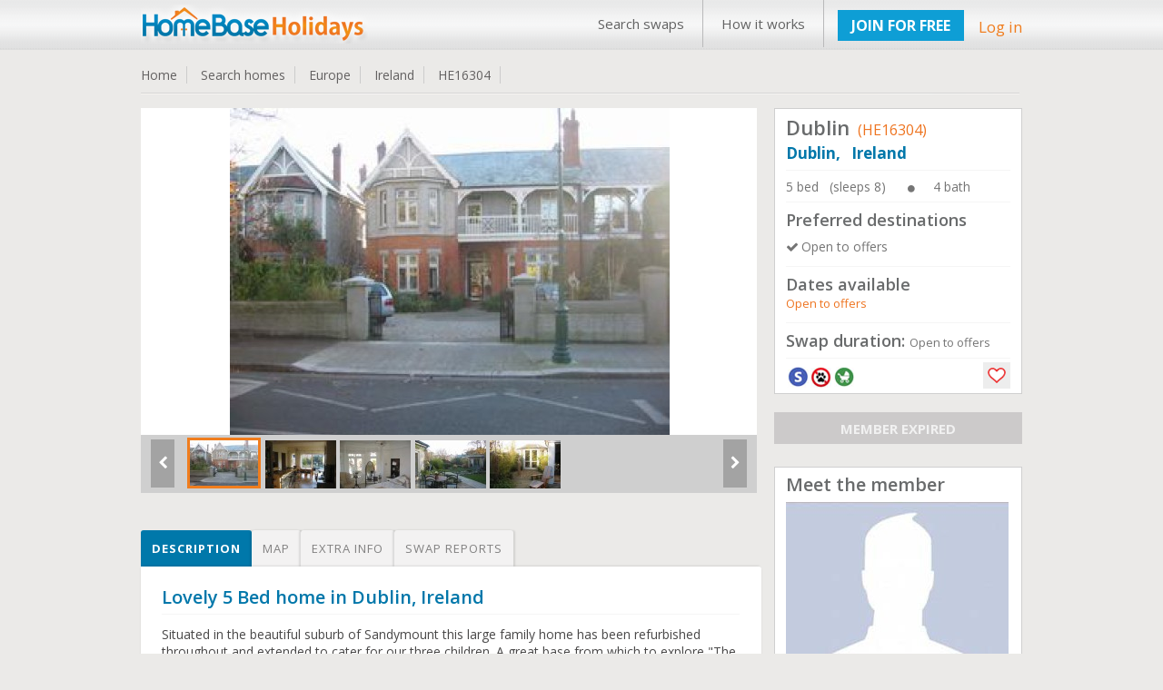

--- FILE ---
content_type: text/html; charset=UTF-8
request_url: https://www.homebase-hols.com/homeswap/16304
body_size: 17895
content:
   <!DOCTYPE html PUBLIC "-//W3C//DTD XHTML 1.1 Transitional//EN" "http://www.w3.org/TR/xhtml1/DTD/xhtml1-transitional.dtd">  
<html xmlns="http://www.w3.org/1999/xhtml" lang="en" xml:lang="en">      
<head>         

	<title>Home Exchange Ireland | Dublin | Dublin | Home Base Holidays | HE16304</title>	<meta name="keywords" content="home exchange Ireland,home swap Ireland,home exchange Dublin,home swap Dublin, senior home exchange,senior home swap,,etc.">	<meta name="description" content="Home swap in Ireland - 5 bed House in Dublin. We are looking for home exchanges to Open to offers. "> 	<!-- <meta http-equiv="Content-Type" content="text/html;charset=ISO-8859-1">
	<meta charset="utf-8" /> --> 
	<meta itemscope itemtype="http://schema.org/Article">
			<meta property="og:title" content="Home swap in Ireland - 5 bed House in Dublin. We are looking for home exchanges to Open to offers. ">
		<meta itemprop="headline" content="Home swap in Ireland - 5 bed House in Dublin. We are looking for home exchanges to Open to offers. "><meta property="og:description" content="Situated in the beautiful suburb of Sandymount this large family home has been refurbished throughout and extended to cater for our three  children. A great base from which to explore "The Garden of Ireland,County Wicklow and beyond.The seafront is a 3 minute stroll away.Some of the best restaurants and hotels are only minutes away;The Four Seasons is one example.The quiet landscaped garden is a lovely place to pass away a few hours in summer. Dublin is a booming cosmopolitan city and the rest of the country is readily accessed from it."><meta itemprop="description" content="Situated in the beautiful suburb of Sandymount this large family home has been refurbished throughout and extended to cater for our three  children. A great base from which to explore "The Garden of Ireland,County Wicklow and beyond.The seafront is a 3 minute stroll away.Some of the best restaurants and hotels are only minutes away;The Four Seasons is one example.The quiet landscaped garden is a lovely place to pass away a few hours in summer. Dublin is a booming cosmopolitan city and the rest of the country is readily accessed from it."><meta property="og:site_name" content="Invented City Home Exchange" />
    
 	
 
		<link rel="shortcut icon" type="image/x-icon" href="/favicon.ico" />
 	<meta http-equiv="X-UA-Compatible" content="IE=edge,chrome=1"> 
 	<meta name="viewport" content="width=970, target-densitydpi=high-dpi" />
	<meta http-equiv="Content-Type" content="application/vnd.wap.xhtml+xml; charset=utf-8" />
	<meta name="HandheldFriendly" content="true" />
	<meta name="apple-mobile-web-app-capable" content="yes" />     
    <link href='https://fonts.googleapis.com/css?family=Open+Sans:300italic,400italic,600italic,700italic,800italic,400,300,600,700,800' rel='stylesheet' type='text/css'>
	<!-- <link rel="stylesheet" href="https:////pasteup.guim.co.uk/0.0.5/css/fonts.pasteup.min.css"> -->
	<link href="https://www.homebase-hols.com/css/global.css" rel="stylesheet" type="text/css" /> <!-- for all site global CSS -->
	<link rel="stylesheet" href="https://www.homebase-hols.com/css/forms.css" />  
						<link href="https://www.homebase-hols.com/css/mobileview.css" rel="stylesheet" type="text/css" /> <!-- for all site global CSS -->               
	<link rel="stylesheet" href="https://www.homebase-hols.com/css/font-awesome.css" /> 
	<link rel="stylesheet" href="https://www.homebase-hols.com/css/recaptcha.css" type="text/css" />
	<link rel='stylesheet' href='https://www.homebase-hols.com/css/tooltips.css' type="text/css"/>
    <link rel="stylesheet" type="text/css" href="https://www.homebase-hols.com/css/tooltips.css" />
	<link href="https://www.homebase-hols.com/css/skype/emoticons.css" rel="stylesheet" type="text/css"/>
	<script src="https://www.homebase-hols.com/js/jquery-1.10.1.min.js" type="text/javascript" ></script>
	<!--[if lt IE 9]>
		<link rel="stylesheet" href="https://www.homebase-hols.com/css/forms-ie8.css">
	<![endif]-->
    <!-- <script type="text/javascript" src="https://www.homebase-hols.com/js/jquery1.7.0.min.js"></script> -->                     
    <script src="https://www.homebase-hols.com/js/jquery-ui.js"></script>
	<script src="https://www.homebase-hols.com/js/jquery.mousewheel.js"></script>
	<script src="https://www.homebase-hols.com/js/jquery-ui-draggable.js"></script>
	<script src="https://www.homebase-hols.com/js/jquery.maskedinput.min.js"></script>   
	<!-- <script src="https://www.homebase-hols.com/js/jquery.nicescroll.min.js"></script>  -->
	<!--[if lt IE 10]>
			<script src="https://www.homebase-hols.com/js/jquery.placeholder.min.js"></script>
	<![endif]-->		   
	<!--[if lt IE 9]>
		<script src="https://html5shim.googlecode.com/svn/trunk/html5.js"></script>
		<script src="https://www.homebase-hols.com/js/sky-forms-ie8.js"></script>
	<![endif]-->
	</head>
	<body>    
	 <!--     banner div start    -->
	      
 <div id="he_loader_overlay"><div id="loader_bg"></div><div id="loader_loader"></div></div>                 
<div id="header">      
 <div class="topheader">  
<!-- left header start here -->
<div class="logo">
<a href="https://www.homebase-hols.com/">
<img src="https://www.homebase-hols.com/images/HB-logo.png" alt="" /></a>
</div>
<!-- left header end here -->
<!-- right header start here -->
<div class="right-top-header">
<div class="top_menu">
<div class="table">
 <a href="/search">Search swaps</a><a href="/page?view=how-its-works">How it works</a></div>              
</div>
        
 <div class="join">  
<a href="https://www.homebase-hols.com/plans" class="upgradeBtn">JOIN FOR FREE</a>
</div>   
<div class="your_acc">
<a class="login_fancy_pop" id="header_login" href="#inline_login" data-id="">
Log in</a>           
</div>                

</div>
<!-- right header end here -->
<div class="clearfix"></div>     
</div>
 </div>          
 
 <link href="/css/PropDetail.css" rel="stylesheet" type="text/css" />
<link href="/css/profile_tabs.css" rel="stylesheet" type="text/css" />
<link href="/css/dashboard.css" rel="stylesheet" type="text/css" />
<link rel="stylesheet" type="text/css" href="/css/zocial/zocial.css" />
 <link href="/css/message_temp.css" rel="stylesheet" type="text/css" />
<script type="text/javascript" src="/js/heart_save.js"></script>

<style type="text/css">
	.tabs label.profile_tb_active {
				background: #0078AA !important;
background: -moz-linear-gradient(top, #0078AA 0%, #0078AA 100%) !important;
background: -webkit-gradient(linear, left top, left bottom, color-stop(0%,#0078AA), color-stop(100%,#0078AA)) !important;
background: -webkit-linear-gradient(top, #0078AA 0%,#0078AA 100%) !important;
background: -o-linear-gradient(top, #0078AA 0%,#0078AA 100%) !important;
background: -ms-linear-gradient(top, #0078AA 0%,#0078AA 100%) !important;
background: linear-gradient(top, #0078AA 0%,#0078AA 100%) !important;
font-size: 13px !important;
font-weight: bold !important;
color: #FFFFFF !important;
	}
.tabs label.profile_tb {
background: #f3f2f2;
		font-size: 13px !important;
font-weight: normal;
 	}
	#content-4  #search_list_text {
		display:none !important;
	}
	.trip_img_without_light {
			display:none !important;
	}
</style>
<style>
      #map_canvas {
		width:650px;
        height: 500px;
        margin: 0px;
        padding: 0px
      }
       span.chicklets { text-indent: -100000px !important; }
       .stButton .chicklets { padding-left: 16px !important; }
     .sliderkit-panel  { background-color:#fff;}
  </style>

<!--  <script type="text/javascript">var switchTo5x=true;</script>
<script type="text/javascript" src="https://ws.sharethis.com/button/buttons.js"></script>
<script type="text/javascript">stLight.options({publisher: "eb35cbd9-8a56-40f6-aa8b-564a93b280c7", doNotHash: false, doNotCopy: false, hashAddressBar: false});</script>
--><script src="https://maps.googleapis.com/maps/api/js?key=AIzaSyBqlaQFpsO48GAWGuKpcDnPWIgCwH1_1Oo&v=3.exp&sensor=false"></script>
 <script type="text/javascript">
      function initialize() {
        var map_canvas = document.getElementById('map_canvas');
		var myLatLng = new google.maps.LatLng(53.3342, -6.2218);
         var map_options = {
          center: myLatLng,
          zoom: 14,
          mapTypeId: google.maps.MapTypeId.ROADMAP
        }
			var map = new google.maps.Map(map_canvas, map_options);
		    var iconBase = 'https://www.homebase-hols.com/images/';
			//var iconBase = 'http://maps.google.com/mapfiles/kml/shapes/';
			var marker = new google.maps.Marker({
			  position: myLatLng,
			  map: map,
			  icon: iconBase + 'map_single_home.png'
			});
      }

      google.maps.event.addDomListener(window, 'load', initialize);

$(document.body).on( "click", '.tabs .tab' , function() {
								$('.tabs .tab').removeClass(" profile_tb_active ");
								$(this).addClass(" profile_tb_active ");
								$(".content_box").hide();
								$('#' + $(this).attr('data-id')).show();
								if($(this).attr('data-id') == "content-3") {
									initialize();
								}

 					return false;
					});


</script>
<div id="content"> <input type="hidden" id="home_id" value="16304"/>
<div class="inner_content">
<div class="dashHead">
<ul>
<li><a href="https://www.homebase-hols.com/">Home </a></li>
<li><a href="/search">Search homes </a></li>
<li><a href="/search?continent=6">Europe </a></li>
<li><a href="/search?continent=6&country=Ireland">Ireland</a></li>
<li><a href="/homeswap/16304">HE16304 </a></li>
</ul>
<!--
<div style="float: right;"><span style="color: #F03166;font-size: 14px;">Share: </span>
<span class='st_facebook' displayText='Facebook'></span>
<span class='st_twitter' displayText='Tweet'></span>
<span class='st_linkedin' displayText='LinkedIn'></span>
<span class='st_pinterest' displayText='Pinterest'></span>
<span class='st_googleplus' displayText='Google +'></span>
<span class='st_whatsapp' displayText='WhatsApp'></span>
</div>                 -->
<div class="clr"></div>
<div class="bottom_line_breach"></div>
</div><!-- dashhead div end here -->

	<!-- inner page content start from here -->

		<div class="PropLeftClm">
		<!-- gallery start from here -->
		<div class="PropGallery" id="gallery-wrapper">

				<!-- monster slider start from here -->
  		<!--<script type="text/javascript" src="../lib/js/external/jquery-1.6.2.min.js"></script>-->

		<!-- jQuery Plugin scripts -->
		<script type="text/javascript" src="/lib/js/external/jquery.easing.1.3.min.js"></script>
		<script type="text/javascript" src="/lib/js/external/jquery.mousewheel.min.js"></script>

		<!-- Slider Kit scripts -->
		<script type="text/javascript" src="/lib/js/sliderkit/jquery.sliderkit.1.9.2.pack.js"></script>
		<script type="text/javascript" src="/lib/js/sliderkit/addons/sliderkit.counter.1.0.pack.js"></script>
		<script type="text/javascript" src="/lib/js/sliderkit/addons/sliderkit.imagefx.1.0.pack.js"></script>
		<script type="text/javascript" src="/lib/js/sliderkit/addons/sliderkit.delaycaptions.1.1.pack.js"></script>

		<!-- Slider Kit launch -->
		<script type="text/javascript">
			$(window).load(function(){ //$(window).load() must be used instead of $(document).ready() because of Webkit compatibility

				/*---------------------------------
				 *	Example #01
				 *---------------------------------*/
				$(".delaycaptions-01").sliderkit({
					circular:true,
					mousewheel:true,
					keyboard:true,
					shownavitems:7,
					auto:true,
					autospeed:7000,
					panelfxspeed:500,
					delaycaptions:{
						delay:100, // must be equal or higher than panelfxspeed
						position:'bottom',
						transition:'sliding',
						duration:500, // must be less equal or higher than panelfxspeed
						easing:'easeOutExpo'
					}
				});

				/*---------------------------------
				 *	Example #01 > Extending
				 *---------------------------------*/

				// Get the sliderkit object data
				var myGallery01 = $(".delaycaptions-01").data("sliderkit");

				// Reset previous animations (internal method)
				var clearAnimation = function(){
					myGallery01._clearCallBacks( myGallery01.panelAnteFns );
					myGallery01._clearCallBacks( myGallery01.panelPostFns );
				}

				// Links handlers
				$("#setleft").click(function(){
					clearAnimation();
					myGallery01.panelPostFns.length = 0;
					myGallery01.DelayCaptions({position : "left"});
					return false;
				});
				$("#setright").click(function(){
					clearAnimation();
					myGallery01.DelayCaptions({position : "right"});
					return false;
				});
				$("#settop").click(function(){
					clearAnimation();
					myGallery01.DelayCaptions({position : "top"});
					return false;
				});
				$("#setbottom").click(function(){
					clearAnimation();
					myGallery01.DelayCaptions({position : "bottom"});
					return false;
				});



			});
		</script>
		<style type="text/css">
			.sliderkit-panel {
					width: 678px;
			}

		</style>
		<!-- Slider Kit styles -->
		<link rel="stylesheet" type="text/css" href="/lib/css/sliderkit-core.css" media="screen, projection" />
		<link rel="stylesheet" type="text/css" href="/lib/css/sliderkit-demos.css" media="screen, projection" />

		<!-- Slider Kit compatibility -->
		<!--[if IE 6]><link rel="stylesheet" type="text/css" href="lib/css/sliderkit-demos-ie6.css" /><![endif]-->
		<!--[if IE 7]><link rel="stylesheet" type="text/css" href="lib/css/sliderkit-demos-ie7.css" /><![endif]-->
		<!--[if IE 8]><link rel="stylesheet" type="text/css" href="lib/css/sliderkit-demos-ie8.css" /><![endif]-->

		<!-- Site styles -->
		<link rel="stylesheet" type="text/css" href="/lib/css/sliderkit-site.css" media="screen, projection" />

		<div id="page" class="inner layout-1col">
			<div id="">
				<!-- Start photosgallery-captions -->
				<div class="sliderkit photosgallery-captions delaycaptions-01">
					<div class="sliderkit-nav">
						<div class="sliderkit-nav-clip">
							<ul>
								<li><a href="#" rel="nofollow" ><img src="https://www.homebase-hols.com/timthumb.php?src=/Pictures/HE16XXX/HE16304_1.jpg&w=81&h=56" alt="" loading="lazy" /></a></li><li><a href="#" rel="nofollow" ><img src="https://www.homebase-hols.com/timthumb.php?src=/Pictures/HE16XXX/HE16304_2.jpg&w=81&h=56" alt="" loading="lazy" /></a></li><li><a href="#" rel="nofollow" ><img src="https://www.homebase-hols.com/timthumb.php?src=/Pictures/HE16XXX/HE16304_3.jpg&w=81&h=56" alt="" loading="lazy" /></a></li><li><a href="#" rel="nofollow" ><img src="https://www.homebase-hols.com/timthumb.php?src=/Pictures/HE16XXX/HE16304_4.jpg&w=81&h=56" alt="" loading="lazy" /></a></li><li><a href="#" rel="nofollow" ><img src="https://www.homebase-hols.com/timthumb.php?src=/Pictures/HE16XXX/HE16304_5.jpg&w=81&h=56" alt="" loading="lazy" /></a></li>
							</ul>
						</div>
						<!-- <div class="sliderkit-btn sliderkit-nav-btn sliderkit-nav-prev"><a rel="nofollow" href="#" title="Previous line"><span>Previous line</span></a></div>
						<div class="sliderkit-btn sliderkit-nav-btn sliderkit-nav-next"><a rel="nofollow" href="#" title="Next line"><span>Next line</span></a></div> -->
						<div class="sliderkit-btn sliderkit-go-btn sliderkit-go-prev"><a rel="nofollow" href="#" title="Previous photo">
						<span><i class="fa fa-chevron-left"></i></span></a></div>
						<div class="sliderkit-btn sliderkit-go-btn sliderkit-go-next"><a rel="nofollow" href="#" title="Next photo">
						<span><i class="fa fa-chevron-right"></i></span></a></div>
					</div>
					<div class="sliderkit-panels">
						<div class="sliderkit-panel"><img src="https://www.homebase-hols.com/timthumb.php?src=/Pictures/HE16XXX/HE16304_1.jpg&w=680&h=364&zc=3" alt="" loading="lazy" /></div><div class="sliderkit-panel"><img src="https://www.homebase-hols.com/timthumb.php?src=/Pictures/HE16XXX/HE16304_2.jpg&w=680&h=364&zc=3" alt="" loading="lazy" /></div><div class="sliderkit-panel"><img src="https://www.homebase-hols.com/timthumb.php?src=/Pictures/HE16XXX/HE16304_3.jpg&w=680&h=364&zc=3" alt="" loading="lazy" /></div><div class="sliderkit-panel"><img src="https://www.homebase-hols.com/timthumb.php?src=/Pictures/HE16XXX/HE16304_4.jpg&w=680&h=364&zc=3" alt="" loading="lazy" /></div><div class="sliderkit-panel"><img src="https://www.homebase-hols.com/timthumb.php?src=/Pictures/HE16XXX/HE16304_5.jpg&w=680&h=364&zc=3" alt="" loading="lazy" /></div>
					</div>
				</div>

			</div>
			<div class="spacer"></div>
		</div>



												<!-- monster slider end here -->

 		</div>

							<!-- gallery ednd from here -->


							<!-- tabs start from here -->

									<section class="tabs" style="margin-top: 25px;">
									<label for="tab-1" class="tab profile_tb  profile_tb_active" data-id="content-1">Description</label>
									<label for="tab-3" class="tab profile_tb" data-id="content-3">Map</label>
									<label for="tab-2" class="tab profile_tb" data-id="content-2">Extra info</label>
									<label for="tab-4" class="tab profile_tb" data-id="content-4">Swap reports</label>

									<div class="clear-shadow"></div>

									<div class="content" style="float: left;
padding: 10px 2%;
width: 96%;
background-color: #FFFFFF;
border: 1px solid #E4E4E4;
color: #595757;">
										<div class="content_box" id="content-1" style="display: block;">
														<!-- content for tab first start from here -->
																<div class="TabMSGbox" id="tab1">
												<h3 class="color-blue">
													Lovely 5 Bed home in Dublin, Ireland												</h3>
												<div class="pro_underline"></div>
												<p class="p_tab" style="color:#494848 !important;">
												Situated in the beautiful suburb of Sandymount this large family home has been refurbished throughout and extended to cater for our three  children. A great base from which to explore "The Garden of Ireland,County Wicklow and beyond.The seafront is a 3 minute stroll away.Some of the best restaurants and hotels are only minutes away;The Four Seasons is one example.The quiet landscaped garden is a lovely place to pass away a few hours in summer. Dublin is a booming cosmopolitan city and the rest of the country is readily accessed from it.												</p>
												
																								<div style="background-color:transparent;margin-top: 25px;">
												<h4 style="margin-bottom: 10px;">Type of swap</h4>
												<div class="pro_underline"></div>
												<div class="heighlight">
 												<ul class="pro_ul_three">
																								<li><i class="fa fa-check-circle" style="margin-right:5px;"></i><span  class="color-orange">Home Exchange</span></li>
																								<li><i class="fa fa-check-circle" style="margin-right:5px;"></i><span  class="color-orange">Open to Offers</span></li>
																								</ul>
												<div class="clr"></div>
												</div>
												</div>
 												

												
																								
																								
																								
																								<h4 style="margin-bottom: 10px;margin-top: 25px;">Conditions of exchange</h4>
												<div class="pro_underline"></div>
 												<div class="heighlight">
  												<ul class="pro_ul_three">
												    <li><i class="fa fa-check-circle" style="margin-right:5px;"></i><span  class="color-orange">No pets allowed</span></li><li><i class="fa fa-check-circle" style="margin-right:5px;"></i><span  class="color-orange">Children welcome</span></li>												</ul>
												<div class="clr"></div>

												 </div>
												 

										</div>

														<!-- content for tab first end here -->
										</div>
										<div class="content_box" id="content-2" style="display: none;">
												<div class="TabMSGbox" id="tab2">
																																																																																																																																																																																																																																																																													<h4>Facilities</h4>
												<div class="pro_underline"></div>
												<div class="heighlight orange">
  												<ul class="pro_ul">
												    <li><i class="fa fa-check-circle" style="margin-right:5px;"></i><span class="color-orange">Washer / Drier</span></li><li><i class="fa fa-check-circle" style="margin-right:5px;"></i><span class="color-orange">Garage / Parking</span></li><li><i class="fa fa-check-circle" style="margin-right:5px;"></i><span class="color-orange">Car exchange offered</span></li><li><i class="fa fa-check-circle" style="margin-right:5px;"></i><span class="color-orange">Use of bike</span></li><li><i class="fa fa-check-circle" style="margin-right:5px;"></i><span class="color-orange">Security / Doorman</span></li><li><i class="fa fa-check-circle" style="margin-right:5px;"></i><span class="color-orange">Garden</span></li><li><i class="fa fa-check-circle" style="margin-right:5px;"></i><span class="color-orange">Use of computer</span></li><li><i class="fa fa-check-circle" style="margin-right:5px;"></i><span class="color-orange">Internet  / WiFi</span></li>												</ul>
												<div class="clr"></div>


												</div>
												<br/>
											


																									<h4>Nearby</h4>
												<div class="pro_underline"></div>
												<div class="heighlight orange">

  												<ul class="pro_ul">
																																								<li><i class="fa fa-check-circle" style="margin-right:5px;"></i><span class="color-orange">Boating</span></li>
																																																						<li><i class="fa fa-check-circle" style="margin-right:5px;"></i><span class="color-orange">Fishing</span></li>
																																																						<li><i class="fa fa-check-circle" style="margin-right:5px;"></i><span class="color-orange">Golfing</span></li>
																																																						<li><i class="fa fa-check-circle" style="margin-right:5px;"></i><span class="color-orange">Horse Riding</span></li>
																																																						<li><i class="fa fa-check-circle" style="margin-right:5px;"></i><span class="color-orange">Tennis</span></li>
																																																						<li><i class="fa fa-check-circle" style="margin-right:5px;"></i><span class="color-orange">Walking</span></li>
																																																						<li><i class="fa fa-check-circle" style="margin-right:5px;"></i><span class="color-orange">Car not required</span></li>
																																																						<li><i class="fa fa-check-circle" style="margin-right:5px;"></i><span class="color-orange">Good public transport</span></li>
																																																						<li><i class="fa fa-check-circle" style="margin-right:5px;"></i><span class="color-orange">Local restaurants</span></li>
																																																						<li><i class="fa fa-check-circle" style="margin-right:5px;"></i><span class="color-orange">Shopping facilities</span></li>
																																																																</ul>
												<div class="clr"></div>

 												</div>
												<br/>
												
												
																								<div class="heighlight orange" style="margin-bottom:15px;">
												<h6>Nearest city: &nbsp; &nbsp;<span style="font-size: 15px;font-weight: normal;" class="color-orange">Dublin</span></h6>
												</div>
												
																								<div class="heighlight orange" style="margin-bottom:15px;">
												<h6>Property type: &nbsp; &nbsp;<span style="font-size: 15px;font-weight: normal;" class="color-orange">House</span></h6>
												</div>
												
																								<div class="heighlight orange" style="margin-bottom:15px;">
												<h6>Location type: &nbsp; &nbsp;<span style="font-size: 15px;font-weight: normal;" class="color-orange">Urban</span></h6>
												</div>
																						</div>
										</div>
										<div class="content_box" id="content-3" style="display:none;">
										  <div id="map_canvas"></div>

										 </div>
 										<div class="content_box" id="content-4" style="display: none;">


										</div>
									</div>

									</section>
							<!-- tabs end from here -->
				</div>


				<div class="PropRightClm">
								<!--  -->
									 <div class="PropDetails" style="padding: 5px 12px;background-color: white;border: 1px solid #CFCFCF;">
  <h2 style="font-weight: 600;">Dublin<span style="font-size: 16px;font-weight: normal;margin-left: 5px;" class="color-orange"> (HE16304)</span></h2>
    <h3 style="margin-top: 2px; font-size: 17px; font-weight:bold;" class="color-blue ">
	Dublin,	&nbsp;	Ireland</h3>
    <div class="pro_underline"></div>
    <ul>
	<li style="margin-bottom:0px;" class="color-grey pro_right_box_text">5 bed &nbsp;&nbsp;(sleeps 8) <i class="fa fa-circle" style="font-size: 9px;margin-right: 20PX;margin-left: 20PX;"></i>4 bath</li>
 	</ul>
    <div class="clr"></div>
	<div class="pro_underline"></div>
	    <h4 class="rightbox_heading">Preferred destinations</h4>
    <ul class="normal_ul">
	<li class="color-grey pro_right_box_text"><i class="fa fa-check" style="margin-right: 3px;"></i>Open to offers</li>	</ul>
	<div class="clr"></div>
		<div class="pro_underline"></div>
	    <h4 class="rightbox_heading">Dates available </h4>
	<div style="margin-bottom: 5px;" class="color-orange pro_right_box_text">Open to offers</div>
    <div class="clr"></div>
	<div class="pro_underline"></div>
     <h4 class="rightbox_heading">Swap duration:   <span style="font-weight: normal;" class="color-grey pro_right_box_text">Open to offers</span></h4>
    	<div class="pro_underline"></div>

    <div class="SearchGridBottom" style="position: relative;min-height: 26px;">
	<a class="search_icon_home_box search_icon_senior tooltip ttblue"><span>Over 55s / Seniors</span></a><a class="search_icon_home_box search_icon_no_pet_allow tooltip ttblue"><span>No pets please</span></a><a class="search_icon_home_box search_icon_child_welcome tooltip ttblue"><span>Children welcome</span></a>												     												    <a href="#inline_login" class="login_fancy_pop heart_box1"></a>	<div class="clr"></div>
    </div>


  </div><!--  PropPnlRightTop div end  -->
	<p align="center" style="margin-top:20px;margin-bottom:12px;
background-color: #CCCACA;
color: #F1F1F1;
font-weight: bold;
font-size: 15px;">MEMBER EXPIRED</p>
						<!-- member box start from here -->

		<div style="padding: 5px 12px;
background-color: white;
border: 1px solid #CFCFCF;
margin-top: 25px;">
<h3 style="margin-bottom: 5px;font-weight: 600;">Meet the member</h3>
<img alt="" src="/Profile/view_homepp_no_profile.jpg"/>
<div style="margin-top:5px;font-size: 14px;">Adults:   <span>2</span> &nbsp;&nbsp;&nbsp;&nbsp;
Children:   <span> 3</span></div>


<p style="font-size:12px; padding-top:5px;">Membership expiry date:  21 Dec 2015</p>

<p style="margin-top:15px;margin-bottom:10px;text-align:center;"><a class="themeBigBtn login_fancy_pop" href="#contact_member" style="font-size:17px;">View full profile &nbsp;&nbsp;<i class="fa fa-caret-right"></i></a></p>
</div>
	<!-- member box end here -->

   <!-- view home listing of other start here -->
 

<!-- view home listing of other end here -->

</div>



	<!-- inner page content end from here -->
	<div class="clr"></div>
</div><!--  innner content div end  -->
<a href="#flag_to_remove_box" id="flag_to_remove_click_link" class="login_fancy_pop" style="display:none;"> flag to remove</a>
	<div id="flag_to_remove_box" class="popup small" style="display:none; width:360px; padding:0px 10px;">
					<div id="login_popup_container_content" style="background-color:#FCFCFC;">
						<div id="login_floater_container" class="sky-form">
								<div class="message_box" id="flag_message" style="display: none;" style="margin-bottom:10px;"></div>
								<div id="step1" class="sky-form">
										<h2 style="margin-bottom:15px;">Flag for removal:</h2>
										<input type="hidden" value="" id="flag_remove_id" class="flag_remove_id"/>
										<h4 class="color-blue" style="margin-bottom: 2px; margin-top:10px;">Enter reason for removing the trip report:<span class="color-orange">*</span></h4>
										<div class="" style="width: 98%;">
												<label class="textarea">
													<textarea col="60" rows="5" name="flag_to_remove_message" id="flag_to_remove_message"></textarea>
												</label>
											</div>
											<div style="margin-left: auto; margin-right: auto; width:200px; margin-top: 10px;">
											 <input class="standard_button" name="send_flag_to_remove_request" id="send_flag_to_remove_request" type="submit" value="Send request">
											</div>
							</div>
							<div id="step2" style="display:none;">
								<div><h3 class="color-green">Thanks!</h3>
									<h5>Your removal request has been successfully sent.<br/>
									We will now review the request and get back to You shortly.</h5></div>
							</div>
 						</div>
 				</div>
			</div><a href="#flag_to_add_reply_box" id="flag_to_add_reply_click_link" class="login_fancy_pop" style="display:none;"> flag to remove</a>
	<div id="flag_to_add_reply_box" class="popup small" style="display:none; width:360px; padding:0px 10px;">
		<div id="login_popup_container_content" style="background-color:#FCFCFC;">
				<div id="login_floater_container" class="sky-form">
					<div id="step1">
						<div><h3 class="color-green">Thanks!</h3>
						<h5>Your reply has been successfully added.</h5>
						</div>
					</div>
				</div>
 		 </div>
	</div><script type="text/javascript" src="/js/lightbox_message_pop.js"></script>
<script type="text/javascript" src="/js/flag_to_remove_trip.js"></script>
<script type="text/javascript" src="/js/message_template.js"></script>
<script type="text/javascript">

		 $(document.body).on( "click", '.tabs .tab' ,function() {
 								if($(this).attr('data-id') == 'content-4') {
										trip_list(1);
								}


 					return false;
		});
		function trip_list(listpage) {
				$("#he_loader_overlay").show();
				$(".messgae_box" ).empty().hide();
 				var dataString = {  page:listpage,
									item_per_page:$("#item_per_page :selected").val(),
									home_id:$("#home_id").val()
				}
					$.ajax({
							type: "POST",
							url: "?trip_action=get_trip_by_home",
							data: dataString,
							cache: false,
							success: function(data_return){
 								$("#content-4").html(data_return).show();
								$("#he_loader_overlay").hide();
							}

					}); /* post is end here */
	    }

		$(document.body).on( "click", '#content-4 #load_search' ,function() {

				if($(this).attr("data-id") !='') {
					trip_list($(this).attr("data-id"));
				} else {
					location.reload();
				}
			return false;

			});

		$(document.body).on( "change", '#content-4 #item_per_page' ,function() {


								trip_list(1);

						return false;

			});
</script>

<!-- footer div start -->
<div class="footer-wrapper">
    <div id="footer">
        <div class="clr"></div>
        <!--foot-wrap-->
        <div id="foot-wrap">   
            <div class="footer-boxes">
                <!--footer-box-->
                <div class="footer-box">
                    <div class="footer-heading">About Us</div><div class="foot-nav"><ul><li><a href="/page?view=about">About Home Base Holidays</a></li><li><a href="/contactus">Contact Us</a></li><li><a href="/page/Privacy">Privacy Policy</a></li><li><a href="/page/Terms-of-use">Terms & Conditions</a></li></ul></div>                </div>
                <div class="footer-box">
                    <div class="footer-heading">Popular Pages</div><div class="foot-nav"><ul><li><a href="/search">Find a Home Exchange</a></li><li><a href="/search#&lastMinOffer=Yes">Last Minute Swaps</a></li><li><a href="/faq">Frequently Asked Questions</a></li><li><a href="/search">Staycation home swaps</a></li></ul></div>                </div>
                <div class="footer-box">
                    <div class="footer-heading">Other Enquiries</div><div class="foot-nav"><ul><li><a href="/page/Seniorshomeexchange">Seniors home exchange</a></li><li><a href="#">+44 (0) 20 7903 3260</a></li><li><a href="mailto:info@homebase-hols.com">info@homebase-hols.com</a></li></ul></div>                </div>
                <!--footer-box-end-->
                <!--news-letter-subcribe-->
                <div class="news-letter-subcribe">
                    <div class="news-letter-subcribe-inner">
                                                <div class="subcribe-part">
                            <div class="subcribe-icon"><img src="https://www.homebase-hols.com/images/subscribe-icon.jpg"></div>
                            <div class="subcribe-text">Subscribe to our newsletter</div>
                            <div class="clr"></div>
                        </div>

                        <!--Newslettersubscribes 20130222-->    
                                                <div style="height: 41px;    margin-bottom: 7px;">
                            <a class="upgradeBtn upgradeBtnSub tooltip ttblue newletterBT cssnewletterBT1" href="#" data-id="SUBSCRIBE"  id="subscribe_newletter"><i class="fa fa-plus-square-o"></i> SUBSCRIBE <span>Click to subscribe newsletter</span></a> 
                            <a class="upgradeBtn upgradeBtnSub tooltip ttblue newletterBT cssnewletterBT2" href="#" data-id="UNSUBSCRIBE"  id="unsubscribe_newletter"><i class="fa fa-minus-square-o"></i> UNSUBSCRIBE <span>Click to unsubscribe newsletter</span></a>
                        </div>
                                                <!-- <form method="post" action="" name="" id="">
                        <div class="news-letter-join-bg">
                   <input type="text" onfocus="if (this.value == 'yourname@email.com') {this.value = '';}" onblur="if (this.value == '') {this.value = 'yourname@email.com';}" id="newsEmail" name="newsEmail" value="" class="news-input">
                   <input type="image" onclick="return chkval();" class="news-input-btn" src="images/join-btn.jpg">
                        </div>
                        </form> -->

                        <!--End Newslettersubscribes 20130222-->
                        <div class="news-sep"></div>
                        <div class="clr"></div>
                                                <div class="sicial-part">
                            <div class="sicial-icon" style="text-align: center;"> 
                                <a target="_blank" href="http://www.twitter.com/homeexchange"><img src="https://www.homebase-hols.com/images/twitter-icon.jpg"/></a><a target="_blank" href="https://www.facebook.com/homeexchanging"><img src="https://www.homebase-hols.com/images/facebook-icon.jpg"/></a>                                <div class="clr"></div>
                            </div>
                        </div>
                    </div>
                </div>
                <!--news-letter-subcribe-end-->
                <div class="clr"></div>
            </div>
            <div class="clr"></div>
            <div class="copy-text">
                <div class="footer_copy_right1">Copyright Home Base Holidays 2026                </div> <!--
                <div class="footer_copy_right2">  

                    <div class="footer_power_text">Powered by: First <a href="http://www.homebase-hols.com/page/fhea" target="blank">Home Exchange</a> Alliance</div>  
                    <div class="footer_power_logo"><img src="https://www.homebase-hols.com/images/list_home.png" style="width:25px; height:25px;"/></div>
                </div> -->                
                <div class="clr"></div>
            </div>  
        </div>  
        <!--foot-wrap-end-->
    </div>
    <!-- footer div end -->
</div>
</div>

<style type="text/css">
    #captcha { width: 166px;		height: 57px; 		float: left; }
</style>
<script type="text/javascript" src="/js/checklogin.js"></script>


<div id="inline_login" class="popup small" style="width: 270px;display: none;background-color:#FCFCFC;">             



    <div id="login_popup_container_content" style="background-color:#FCFCFC;">

        <div id="login_floater_container">



            <div class="signin" id="login_popup_form" >    
                <h2 style="text-align: center;">Log in</h2>      

<!--
                <a class="connect_fb_notext" href="#">Connect with Facebook   
                </a>

                <div class="hr">
                    <div class="rule">&nbsp;</div>
                    <span>Or</span>         
                </div> -->
                <div class="message_box" id="login_box_message" style="display:none;"> </div>	    						
                <label for="LoginForm_email">Email address                  
                </label>    <input placeholder="Email" name="LoginForm_email" id="LoginForm_email" class="input_box text-input"  type="text"/>
                <label for="LoginForm_password">Password</label>    
                <input placeholder="Password" name="LoginForm_password" id="LoginForm_password" class="input_box" type="password"/>        
                <span class="forgot">        
                    <a href="#" id="forget_password_menu">Forgot password?</a>
                </span>     
                <input class="standard_button" name="login_submit_btn" id="login_submit_btn" type="submit"  value="Log in"/>    
                <p class="logged_in">(you will be kept logged in until you log out)
                </p>
                <a href="https://www.homebase-hols.com/plans" class="register">Not a Member?  Join today!</a>        

                </form>
            </div>
            <input type="hidden" id="login_floater_return_url" value=""/>                         
        </div>    
        </div> 
        <div id="forget_password_container_content" style="background-color:#FCFCFC;display:none;">    

            <div id="forget_password_floater_container">



                <div class="signin" id="forget_password_popup_form" >   
                    <h3 style="font-size: 29px;margin-bottom: 15px;text-align: center;">Forgot Password?</h3>             

                    <div id="message_box" style="display:none;"></div>       
                    <label for="LoginForm_email">Email address                  
                    </label>    <input placeholder="Email" name="Forget_email" id="Forget_email" class="input_box text-input"  type="text"/>
                    <div id="wrap" align="center">
                        <img src="/get_captcha.php" alt="" id="captcha" /><img src="/refresh.jpg" width="25" alt="" id="refresh" style="float: left;
                                                                               margin-top: 16px;"/>  
                        <br clear="all" style="clear:both;"/>
                        <label for="LoginForm_email">Enter above text</label>
                        <input placeholder="Enter verify text" name="capcode" id="capcode" class="input_box text-input"  type="text"/>
                    </div>
                    <input class="standard_button" name="Forget_submit_btn" id="Forget_submit_btn" type="submit"  value="RETRIEVE"/>         
                    <a href="#" id="login_form_show">Log In</a> <br/>    
                    <a href="https://www.homebase-hols.com/plans" class="register">Not a Member?  Join today!</a>        

                    </form>          
                </div>           
            </div>    

        </div>

        <!-- login page end here -->
        
        <!-- message lightbox  start here-->
        <a class="fancybox_message_pop" id="site_message_link" href="#site_message" style="color:red; display:none;">Messgae  link</a>
        <div id="site_message" class="popup small" style="width: 300px;display: none;background-color:red;overflow: auto;">    				

            <div id="" style="background-color:#FCFCFC;">      

                <div id="login_floater_container">
                    <div class="signin" id="login_popup_form">    
                        <div id="site_message_container" style="background-color:#FCFCFC;">

                        </div>
                    </div>
                </div>
            </div>
        </div>

        <!-- message lightbox end here -->
        <a href="#newlettter_box" id="newsletter_lightbox_link" class="login_fancy_pop" style="display:none;">Newsletts letter lightbox link</a>   
        <div id="newlettter_box" class="popup small" style="display:none; width:360px; padding:0px 10px;">
            <div id="newsletter_popup_container_content" style="background-color:#FCFCFC;">
                <div id="newsletter_floater_container" class="sky-form"> 		
                    <div id="newsletter_form_box_container">    

                    </div>
                </div>
            </div>

        </div> 


           
        <style type="text/css">
            .fancybox-inner {
                overflow-x: hidden !important;    
            }
        </style>


        <p id="back-top" style="display:none;">
            <a href="#top"><span></span>Back to Top</a>
        </p>
        <div id="BeeperBox" class="UIBeeper">
            <div class="UIBeeper_Full">
                            </div>
            <Div class="notification_sound" style="display:none;"></Div>   
        </div>  
        </body>
        </html>   
        <script>
            //var nice = $("html").niceScroll({autohidemode:false, zindex:1000000});  // The document page (body)   

        </script> 

        <!--- home page slider -->
        <script type="text/javascript" src="/js/global.js"></script> <!-- home page login pop  js -->
        <script type="text/javascript" src="/js/login_pop.js"></script> <!-- home page login pop  js -->   
        <script type="text/javascript" src="/js/form_vaildation_functions.js"></script> <!-- home page login pop  js -->  
        <script type="text/javascript" src="/js/jquery.form.js"></script> <!-- home page login pop  js --> 
        <script type="text/javascript" src="/js/emoticons.js"></script>
        <!-- Add mousewheel plugin (this is optional) -->
        <script type="text/javascript" src="/fancy_box/lib/jquery.mousewheel-3.0.6.pack.js"></script>

        <!-- Add fancyBox main JS and CSS files -->
        <script type="text/javascript" src="/fancy_box/source/jquery.fancybox.js?v=2.1.5"></script>
        <link rel="stylesheet" type="text/css" href="/fancy_box/source/jquery.fancybox.css?v=2.1.5" media="screen" />
        <link rel="stylesheet" type="text/css" href="/fancy_box/source/helpers/jquery.fancybox-buttons.css?v=1.0.5" />
        <script type="text/javascript" src="/fancy_box/source/helpers/jquery.fancybox-buttons.js?v=1.0.5"></script>      	
                <!-- Add Media helper (this is optional) -->
        <script type="text/javascript" src="/fancy_box/source/helpers/jquery.fancybox-media.js?v=1.0.6"></script>

        <script type="text/javascript">
            $(document).ready(function () {
                $(document.body).on("click", 'img#news_cap_refresh', function () {
                    newsletter_change_captcha();
                });

                function newsletter_change_captcha() {
                    document.getElementById('newsletter_captcha').src = "/get_captcha.php?rnd=" + Math.random();
                }
                $(document.body).on("click", ".newlettter_box_message .error_close", function () {
                    $("#newsletter_email").removeClass(" error ");
                    $("#newsletter_capcode").removeClass(" error ");
                    return false;
                });




                $(document.body).on("click", "#Subscribe_News_btn", function () {
                    $('#newsletter_form_box #message_box').empty().hide();
                    var news_first_name = $("#news_first_name").val();
                    var news_last_name = $("#news_last_name").val();
                    var newsletter_email = $("#newsletter_email").val();
                    var newsletter_capcode = $("#newsletter_capcode").val();
                    var form_status = true;
                    var error_set = '';
                    $("#newsletter_email").removeClass(" error ");
                    $("#newsletter_capcode").removeClass(" error ");
                    $("#news_first_name").removeClass(" error ");
                    $("#news_last_name").removeClass(" error ");
                    if (!check_empty(news_first_name)) {
                        var error_set = error_set + '<li>Please enter first name.</li>';
                        var form_status = false;
                        $("#news_first_name").addClass(" error ");
                    }
                    if (!check_empty(news_last_name)) {
                        var error_set = error_set + '<li>Please enter last name.</li>';
                        var form_status = false;
                        $("#news_last_name").addClass(" error ");
                    }
                    if (check_empty(newsletter_email)) {
                        /* check now email vaildation */
                        if (!validateEmail(newsletter_email)) {
                            var error_set = error_set + '<li>Please enter vaild email.</li>';
                            var form_status = false;
                            var email_compare_one = false;
                            $("#newsletter_email").addClass(" error ");
                        }
                        /* check now email vaildation end here*/
                    } else {
                        var error_set = error_set + '<li>Please enter your email.</li>';
                        var form_status = false;
                        var email_compare_one = false;
                        $("#newsletter_email").addClass(" error ");
                    }
                    if (!check_empty(newsletter_capcode)) {
                        var error_set = error_set + '<li>Please enter image text.</li>';
                        var form_status = false;
                        $("#newsletter_capcode").addClass(" error ");
                    }
                    if (form_status) {
                        /* access set here */
                        $('#he_loader_overlay').show();
                        /* ajax data processing start from here */
                        var dataString = {news_first_name: news_first_name, news_last_name: news_last_name, newsletter_email: newsletter_email, newsletter_capcode: $("#newsletter_capcode").val()};
                        $.ajax({
                            type: "POST",
                            url: "?action=scbscribe_newsletter_action",
                            data: dataString,
                            dataType: "json",
                            success: function (data) {
                                if (data.return_action == "Error") {
                                    if (data.return_data != '') {
                                        document.getElementById('newsletter_captcha').src = "/get_captcha.php?rnd=" + Math.random();
                                        $("#newsletter_form_box .newlettter_box_message").html('<div class="error_report" id="other_message"><ul id="error_ul"></ul><div class="error_close">X</div></div>');
                                        $.each(data.return_data, function (i, item) {
                                            //alert(data.return_data[i].msg);    
                                            if (data.return_data[i].field_id != '') {
                                                var new_field = '#' + data.return_data[i].field_id;
                                                $(new_field).addClass(" error ");
                                            }
                                            if (data.return_data[i].msg != '') {
                                                $('#newsletter_form_box .newlettter_box_message #other_message ul#error_ul').append("<li>" + data.return_data[i].msg + "</li>");
                                            }
                                        });
                                        $("#newsletter_form_box .newlettter_box_message").show();
                                        $('#he_loader_overlay').hide();
                                    }
                                } else {
                                    $("#newsletter_form_box .newlettter_box_message").html('<div class="sucess_report" id="other_message"><ul id="sucess_report"><li>' + data.page_message + '</li></ul><div class="error_close">X</div></div>');
                                    $("#newsletter_form_box .newlettter_box_message").show();
                                    document.getElementById('newsletter_captcha').src = "/get_captcha.php?rnd=" + Math.random();
                                    $("#newsletter_email").removeClass(" error ");
                                    $("#newsletter_capcode").removeClass(" error ");
                                    $("#newsletter_email").val("");
                                    $("#newsletter_capcode").val("");
                                    $("#news_first_name").val("");
                                    $("#news_last_name").val("");
                                    $("#news_first_name").removeClass(" error ");
                                    $("#news_last_name").removeClass(" error ");
                                    $('#he_loader_overlay').hide();
                                }
                                $('#he_loader_overlay').hide();
                            }
                        });
                        /* access ser end here */
                    } else {
                        $('#newsletter_form_box .newlettter_box_message').html('<div class="error_report"><ul>' + error_set + '</ul><div class="error_close">X</div></div>').show();
                        $('#he_loader_overlay').hide();
                    }
                    return false;
                });




                $(document.body).on("click", "#Un_Subscribe_News_btn", function () {
                    $('#newsletter_form_box #message_box').empty().hide();
                    var newsletter_email = $("#newsletter_email").val();
                    var newsletter_capcode = $("#newsletter_capcode").val();
                    var form_status = true;
                    var error_set = '';
                    $("#newsletter_email").removeClass(" error ");
                    $("#newsletter_capcode").removeClass(" error ");
                    if (check_empty(newsletter_email)) {
                        /* check now email vaildation */
                        if (!validateEmail(newsletter_email)) {
                            var error_set = error_set + '<li>Please enter vaild email.</li>';
                            var form_status = false;
                            var email_compare_one = false;
                            $("#newsletter_email").addClass(" error ");
                        }
                        /* check now email vaildation end here*/
                    } else {
                        var error_set = error_set + '<li>Please enter your email.</li>';
                        var form_status = false;
                        var email_compare_one = false;
                        $("#newsletter_email").addClass(" error ");
                    }
                    if (!check_empty(newsletter_capcode)) {
                        var error_set = error_set + '<li>Please enter image text.</li>';
                        var form_status = false;
                        $("#newsletter_capcode").addClass(" error ");
                    }
                    if (form_status) {
                        /* access set here */
                        $('#he_loader_overlay').show();
                        /* ajax data processing start from here */
                        var dataString = {newsletter_email: newsletter_email, newsletter_capcode: $("#newsletter_capcode").val()};
                        $.ajax({
                            type: "POST",
                            url: "?action=unscbscribe_newsletter_action",
                            data: dataString,
                            dataType: "json",
                            success: function (data) {
                                if (data.return_action == "Error") {
                                    if (data.return_data != '') {
                                        document.getElementById('newsletter_captcha').src = "/get_captcha.php?rnd=" + Math.random();
                                        $("#newsletter_form_box .newlettter_box_message").html('<div class="error_report" id="other_message"><ul id="error_ul"></ul><div class="error_close">X</div></div>');
                                        $.each(data.return_data, function (i, item) {
                                            //alert(data.return_data[i].msg);    
                                            if (data.return_data[i].field_id != '') {
                                                var new_field = '#' + data.return_data[i].field_id;
                                                $(new_field).addClass(" error ");
                                            }
                                            if (data.return_data[i].msg != '') {
                                                $('#newsletter_form_box .newlettter_box_message #other_message ul#error_ul').append("<li>" + data.return_data[i].msg + "</li>");
                                            }
                                        });
                                        $("#newsletter_form_box .newlettter_box_message").show();
                                        $('#he_loader_overlay').hide();
                                    }
                                } else {
                                    $("#newsletter_form_box .newlettter_box_message").html('<div class="sucess_report" id="other_message"><ul id="sucess_report"><li>' + data.page_message + '</li></ul><div class="error_close">X</div></div>');
                                    $("#newsletter_form_box .newlettter_box_message").show();
                                    document.getElementById('newsletter_captcha').src = "/get_captcha.php?rnd=" + Math.random();
                                    $("#newsletter_email").removeClass(" error ");
                                    $("#newsletter_capcode").removeClass(" error ");
                                    $("#newsletter_email").val("");
                                    $("#newsletter_capcode").val("");
                                    $('#he_loader_overlay').hide();
                                }
                                $('#he_loader_overlay').hide();
                            }
                        });
                        /* access ser end here */
                    } else {
                        $('#newsletter_form_box .newlettter_box_message').html('<div class="error_report"><ul>' + error_set + '</ul><div class="error_close">X</div></div>').show();
                        $('#he_loader_overlay').hide();
                    }
                    return false;
                });
                $(document.body).on("click", ".newletterBT", function () {
                    $("#newsletter_form_box_container").html("");
                    $("#newlettter_box_message").empty().hide();
                    $("#he_loader_overlay").show();

                    if ($(this).attr("data-id") == '') {
                        location.reload();
                    } else {

                        var dataString = {hashid: $(this).attr("data-id")
                        }

                        $.ajax({
                            type: "POST",
                            url: "?action=get_newsletter_html_box",
                            data: dataString,
                            dataType: "json",
                            success: function (data) {
                                /*		data start from here */
                                if (data.return_action == "Alert_error") {
                                    if (data.return_data != '') {
                                        window.location.reload();
                                    }
                                    $("#he_loader_overlay").hide();
                                }
                                if (data.return_action == "move_to_email_pref") {
                                    if (data.return_data != '') {
                                        window.location.href = data.return_data;
                                    }
                                    $("#he_loader_overlay").hide();
                                }

                                if (data.return_action == "Success") {

                                    if (data.return_data != '') {
                                        $("#newsletter_form_box_container").html(data.return_data).show();
                                    }
                                    $("#newsletter_lightbox_link").trigger("click");
                                    $("#he_loader_overlay").hide();
                                }
                                if (data.return_action == "Error") {
                                    if (data.return_data != '') {
                                        $("#newlettter_box_message").html(data.return_data).show();
                                    }

                                    $("#he_loader_overlay").hide();

                                }
                                $("#he_loader_overlay").hide();
                            }

                        });
                    }

                    return false;
                });

                $(document.body).on("click", 'img#refresh', function () {
                    change_captcha();
                });
                $(document.body).on("click", '#forget_password_popup_form .error_close', function () {
                    $("#Forget_email").removeClass(" error ");
                    $("#capcode").removeClass(" error ");

                });


                function change_captcha()
                {
                    document.getElementById('captcha').src = "/get_captcha.php?rnd=" + Math.random();
                }


                $(document.body).on("click", '#forget_password_menu', function () {
                    $(this).closest("#login_popup_container_content").hide();
                    $(this).closest("#login_popup_container_content").parent().find("#forget_password_container_content").fadeIn("slow");
                    change_captcha();
                    return false;
                });
                $(document.body).on("click", '#login_form_show', function () {
                    clean_login_form();
                    $(this).closest("#forget_password_container_content").hide();
                    $(this).closest("#forget_password_container_content").parent().find("#login_popup_container_content").fadeIn("slow");
                    return false;
                });
                
                function clean_login_form() {
                    $('#login_popup_form .error_report').html('').hide();
                    $("#LoginForm_email").removeClass(" error ");
                    $("#LoginForm_password").removeClass(" error ");
                    $("#LoginForm_email").val("");
                    $("#LoginForm_password").val("");

                }
                function clean_forgot_password_form() {
                    $('#login_popup_form .error_report').html('').hide();
                    $("#LoginForm_email").removeClass(" error ");
                    $("#LoginForm_email").val("");
                }
                /*
                 *  Simple image gallery. Uses default settings
                 */

                $('.fancybox_message_pop').fancybox();
                $('.login_fancy_pop').fancybox({
                    openEffect: 'elastic',
                    openSpeed: 200,

                    closeEffect: 'elastic',
                    closeSpeed: 150,

                });
                $(document.body).on("click", '.login_fancy_pop', function () {
                    $("#forget_password_container_content").hide();
                    $("#login_popup_container_content").fadeIn("slow");
                    $("#login_floater_return_url").val($(this).attr('data-id'));
                    clean_login_form();
                    $("#SaveSearchMsg").empty().hide();
                    $("#savesearch_form").show();
                    $("#nameforsearch").val('');
                    $("#EmailForSearch").prop("checked", true);
                    $("#savesearch_result").hide();
                });
                /*
                 *  Different effects
                 */
                $(".fancybox").fancybox({
                    openEffect: 'none',
                    closeEffect: 'none'
                });


                $('.fancybox-media').fancybox({
                    openEffect: 'none',
                    closeEffect: 'none',
                    helpers: {
                        media: {}
                    }
                });


                $(document.body).on("click", '.error_close', function () {
                    $(this).parent(".selected").html('');
                    $(this).parent(".selected").hide();
                    return false;
                });


            });
        </script>





        <script type="text/javascript">$( document ).ready(function(){        $('.connect_fb_notext_270 , .connect_fb_notext').on( "click", function() {
        $('#he_loader_overlay').show();
        /* ajax data processing start from here */
        var url = $(location).attr('href');  
        var dataString = { url:url}       
        $.ajax({           
        type: "POST",
        url: "?action=set_session_for_facebook",
        data: dataString,
        dataType: "json",
        success: function(data) { 
        if(data.return_action == "Error"){  
        alert("Opps! Somthing wrong please try again later.");
        $('#he_loader_overlay').hide();
        }
        if(data.return_action == "Success"){  
        var send_url = "https://www.homebase-hols.com/?action=fb_connect";
        document.location = send_url;
        }
        }
        });
        return false;              
        });          

        $('#register_login').on( "click", function() {
        $('#signup_container .error_report').html('').hide();                 
        $("#signup_name").val("");
        $("#signup_email").val("");
        $("#signup_email_confirm").val("");
        $("#signup_password").val("");   
        $( "#header_login" ).trigger( "click" );                                        
        return false;              
        });              
        $('#signup_container .error_close').on( "click", function() {
        $('#signup_container .error_report').html(''); 
        $('#signup_container .error_report').hide();   
        $("#signup_name").val("");
        $("#signup_email").val("");
        $("#signup_email_confirm").val("");
        $("#signup_password").val("");       
        return false;                  
        });             

        });                                                                   

        </script>				


        

        <script>
            $(document).ready(function () {

                // hide #back-top first
                $("#back-top").hide();

                // fade in #back-top
                $(function () {
                    $(window).scroll(function () {
                        if ($(this).scrollTop() > 100) {
                            $('#back-top').fadeIn();
                        } else {
                            $('#back-top').fadeOut();
                        }
                    });

                    // scroll body to 0px on click
                    $('#back-top a').click(function () {
                        $('body,html').animate({
                            scrollTop: 0
                        }, 800);
                        return false;
                    });
                });

            });
        </script>

                        <!-- Google Analytics BEGIN -->
<script>
  (function(i,s,o,g,r,a,m){i['GoogleAnalyticsObject']=r;i[r]=i[r]||function(){
  (i[r].q=i[r].q||[]).push(arguments)},i[r].l=1*new Date();a=s.createElement(o),
  m=s.getElementsByTagName(o)[0];a.async=1;a.src=g;m.parentNode.insertBefore(a,m)
  })(window,document,'script','//www.google-analytics.com/analytics.js','ga');

  ga('create', 'UA-16084367-1', 'auto');
  ga('send', 'pageview');

</script>
<!-- Google Analytics END -->
<div id="contact_member" class="popup small" style="display: none; width:1003 background-color:#FCFCFC;">
 <div id="content" style="top:0px !important; background-color:#FCFCFC !important;width: 912px;">  
<div class="inner_content" style="background-color:#FCFCFC;">      

<div class="LboxLeftClm">

  <div class="LboxLeftBox"> 
			<!-- member box start from here -->
			
		<div class="lbox_inner"  style=""> 
<h3 style="margin-bottom: 5px;font-weight: 600;">Meet the member</h3>
<img alt="" src="/Profile/view_homepp_no_profile.jpg"/>  
<h4><a class="icon_home_box icon_senior tooltip ttblue" style="float:right;
margin-left: 10px;
margin-top: -3px;"><span>Over 55s / Seniors</span></a></h4><div style="margin-top:5px;font-size: 14px;"> 
Adults:   <span>2</span> &nbsp;&nbsp;&nbsp;&nbsp;
Children:   <span> 3</span></div> 


</div>
<div class="lbox_inner"	id="response_box" style="margin-top: 13px;">
					    <div style=""><span class="title_response">Response rate:</span> <span class="repsonse_output_text">54%</span></div>
					    <div style=""><span class="title_response">Response time:</span> <span class="repsonse_output_text"></span></div>
					    <div class="clr"></div></div><div class="dashGapl">&nbsp;</div>           

	<!-- member box end here -->
</div><!-- ----------------------------Gap Devider --------------------------- -->
<div class="dashGapl">&nbsp;</div> <!-- ----------------------------Gap Devider --------------------------- -->
</div> <!--  PropLeftClm div end  -->
<div class="LboxRightClm"><!-- ----------------------------Gap Devider --------------------------- -->

 <div class="lbox_inner LboxRightBox">        
<h3>About us </h3>
<p>We are 2 full time lawyers with 3 well behaved children who love to travel. In addition to offering a house in one of Dublin's best neighbourhoods we can offer a choice of 2 large mercedes cars.</p>
</div><!--  LboxRightBox div end -----------------------  -->

<div class="dashGapl">&nbsp;</div> <!-- ----------------------------Gap Devider --------------------------- -->
 
<div class="LboxRightBox lbox_inner">                           
<h3>Languages spoken </h3>
<ul class="pro_ul_five">	
	<li style="margin-right:5px;"><i class="fa fa-check-circle color-orange"></i>English</li><ul>
</div><!--  LboxRightBox div end -----------------------  -->
<div class="dashGapl">&nbsp;</div> <!-- ----------------------------Gap Devider --------------------------- -->


<div class="LboxRightBox lbox_inner"> 
<h3>Interests & about</h3>

<div class="pro_underline"></div>
<h4>Sports & active</h4>
<ul class="pro_ul_four">	
	<li style="margin-right:5px;"><i class="fa fa-circle color-orange"></i>Golf</li></ul>                       
<div class="clr"></div>

<div class="pro_underline"></div>
<h4>Favorite vacations</h4>
<ul class="pro_ul_four">	
	<li style="margin-right:5px;"><i class="fa fa-circle color-orange"></i>Beach retreats</li><li style="margin-right:5px;"><i class="fa fa-circle color-orange"></i>City breaks</li></ul>                       
<div class="clr"></div>

<div class="pro_underline"></div>
<h4>Describes you</h4>
<ul class="pro_ul_four">	
	<li style="margin-right:5px;"><i class="fa fa-circle color-orange"></i>Self employed</li><li style="margin-right:5px;"><i class="fa fa-circle color-orange"></i>Professionals</li></ul>                       
<div class="clr"></div>

              
<div class="pro_underline"></div>
<h4>Housekeeping style</h4>
<ul class="pro_ul">	
	<li style="margin-right:5px;"><i class="fa fa-circle color-orange" style="margin-right:5px;"></i>Somewhere inbetween</li></ul>                       
<div class="clr"></div>
</div><!--  LboxRightBox div end -----------------------  -->
<div class="dashGapl">&nbsp;</div> <!-- ----------------------------Gap Devider --------------------------- -->



</div>
</div><!--  PropRightClm div end  -->
<div style="clear:both"></div>
</div><!--  content div end  --></div>

<a href="#messgae_send_box" id="messgae_send_click_link" class="login_fancy_pop" style="display:none;"> send message</a>
	<div id="messgae_send_box" class="popup small" style="display:none; width:360px; padding:0px 10px;">
		<div id="login_popup_container_content" style="background-color:#FCFCFC;">
				<div id="login_floater_container" class="sky-form">
					<div id="step1">

					</div>
					<div id="step2" style="display:none;">

					</div>
				</div>
 		 </div>
	</div>
	<!--Start of Zopim Live Chat Script-->
<!--End of Zopim Live Chat Script-->


--- FILE ---
content_type: text/html; charset=UTF-8
request_url: https://www.homebase-hols.com/?action=check_set_login_if_not
body_size: -123
content:
   {"return_action":"Success","return_data":"Yes"}

--- FILE ---
content_type: text/plain
request_url: https://www.google-analytics.com/j/collect?v=1&_v=j102&a=453196661&t=pageview&_s=1&dl=https%3A%2F%2Fwww.homebase-hols.com%2Fhomeswap%2F16304&ul=en-us%40posix&dt=Home%20Exchange%20Ireland%20%7C%20Dublin%20%7C%20Dublin%20%7C%20Home%20Base%20Holidays%20%7C%20HE16304&sr=1280x720&vp=1280x720&_u=IEBAAEABAAAAACAAI~&jid=1290475080&gjid=69400232&cid=1488752196.1769008655&tid=UA-16084367-1&_gid=2037396770.1769008655&_r=1&_slc=1&z=1344007852
body_size: -452
content:
2,cG-K7V7E11FB8

--- FILE ---
content_type: application/javascript
request_url: https://www.homebase-hols.com/js/message_template.js
body_size: 1408
content:
$( document ).ready(function() {
		
		function  get_msg_temp_function(){
			$("#he_loader_overlay").show();    
 						var dataString  = { hash_id:1
											  }
									    
										$.ajax({                  
												type: "POST",                
												url: "?inbox_action=get_temp_message_list",
												data: dataString,
												dataType: "json",          
   												success: function(data) { 
  																/* data start from here */
																 
																if(data.return_action == "Alert_error"){                               
																			if(data.return_data !='') {        
																				$(".logo").html(data.return_data);	 		
																			} 
																		$("#he_loader_overlay").hide();
	
																} 																				
																if(data.return_action == "Success") {
 																		if(data.return_data !='') { 
																			$("#messgae_send_box #step2").html(data.return_data);
 																			$( "#messgae_send_click_link" ).trigger( "click" );         
																			$("#he_loader_overlay").hide();
   																		}

																} 
																/* data end from here */
													 
													}
												
										});
 				

		}
		
		$( document.body ).on( "click", "#insert_message_template_new_lightbox_Msg" , function() {
							$("#he_loader_overlay").show();    
 						var dataString  = { hash_id:1
											  }
									    
										$.ajax({                       
												type: "POST",                
												url: "?inbox_action=get_temp_message_list",
												data: dataString,
												dataType: "json",          
   												success: function(data) { 
  																/* data start from here */
																 
																if(data.return_action == "Alert_error"){                               
																			if(data.return_data !='') {        
																				$(".logo").html(data.return_data);	 		
																			} 
																		$("#he_loader_overlay").hide();
	
																} 																				
																if(data.return_action == "Success") {
 																		if(data.return_data !='') { 
  																			$("#messgae_send_box #step1").hide();
																			$("#messgae_send_box #step2").html(data.return_data);
																			$("#messgae_send_box #step2").show();
																			$(".close_temp_message_list").show();
 																			$("#he_loader_overlay").hide();
   																		}

																} 
																/* data end from here */
													 
													}
												
										});
 						return false;
		});
		
		
 		$( document.body ).on( "click", ".insert_message_template_new_lightbox" , function() {
 						get_msg_temp_function();
 						return false;
		});
		
		$( document.body ).on( "click", ".add_new_template" , function() {
 						
 						$("#he_loader_overlay").show(); 
 						$("#temp_error_messagebox").empty().hide();   
 						var dataString  = { hash_id:1    
											  }
									    
										$.ajax({                  
												type: "POST",                
												url: "?inbox_action=get_new_template",
												data: dataString,
												dataType: "json",          
   												success: function(data) { 
  																/* data start from here */
																 
																if(data.return_action == "Alert_error"){                               
																			if(data.return_data !='') {        
																				$(".logo").html(data.return_data);	 		
																			} 
																		$("#he_loader_overlay").hide();
	
																} 																				
																if(data.return_action == "Success") {
 																		if(data.return_data !='') { 
																			$("#temp_mes_box_after").after(data.return_data);
 																			//$( "#messgae_send_click_link" ).trigger( "click" );         
																			$("#he_loader_overlay").hide();
   																		}

																} 
																if(data.return_action == "temp_limit_cross") {
 																		if(data.return_data !='') { 
																			$("#temp_error_messagebox").html(data.return_data);  
																			$("#temp_error_messagebox").show();    
																			$("#he_loader_overlay").hide();
   																		}

																} 
																if(data.return_action == "Error") {
 																		if(data.return_data !='') { 
																			$("#temp_error_messagebox").html(data.return_data);  
																			$("#temp_error_messagebox").show();    
																			$("#he_loader_overlay").hide();
   																		}

																} 
																/* data end from here */
													 
													}
												
										});
 				
 				return false;
		});
		
		
		$( document.body ).on( "click", "#delete_temp" , function() {
 				$("#he_loader_overlay").show(); 
 				$("#temp_error_messagebox").empty().hide(); 
 				if(confirm("Are you sure?")) {
 					var deletid= $(this).attr("data-id");
 					var divid = '#temp_one_msg_box_'+deletid;
 					/* sending delete request here */
 					
 					var dataString  = { hash_id:deletid}
							$.ajax({                  
									type: "POST",                
									url: "?inbox_action=delete_mess_template",
									data: dataString,
									dataType: "json",          
   									success: function(data) { 
   								 		if(data.return_action == "Alert_error"){                               
												if(data.return_data !='') {        
													$(".logo").html(data.return_data);	 		
												 } 
												 $("#he_loader_overlay").hide();
										 } 																				
										if(data.return_action == "Success") {
 												if(data.return_data !='') { 
  													$("#temp_error_messagebox").html(data.return_data);  
													$("#temp_error_messagebox").show();    
													$("#he_loader_overlay").hide();
   												}
   												$(divid).animate({ backgroundColor: "#fbc7c7" }, "fast")
												.animate({ opacity: "hide" }, "slow");

										} 
										if(data.return_action == "Error") {
 												if(data.return_data !='') { 
													$("#temp_error_messagebox").html(data.return_data);  
													$("#temp_error_messagebox").show();    
													$("#he_loader_overlay").hide();
   												}

										} 
																
   								 	}
   								}); 
 					/* sending delete request start here  */
 				} else {
 					$("#he_loader_overlay").hide();	
 				}
				return false;  
		});


		$( document.body ).on( "click", "#savetempone" , function() {
 				$("#he_loader_overlay").show(); 
 				$("#temp_error_messagebox").empty().hide(); 
 				var deletid= $(this).attr("data-id");
 				var divid = '#temp_one_msg_box_'+deletid;
 				var dataString  = { hash_id:deletid,
 								 	message_text:$(divid + ' .temp_textarea').val()
 								 }
							$.ajax({                  
									type: "POST",                
									url: "?inbox_action=save_mess_template",
									data: dataString,
									dataType: "json",          
   									success: function(data) { 
   								 		if(data.return_action == "Alert_error"){                               
												if(data.return_data !='') {        
													$(".logo").html(data.return_data);	 		
												 } 
												 $("#he_loader_overlay").hide();
										 } 																				
										if(data.return_action == "Success") {
 												if(data.return_data !='') { 
  													$("#temp_error_messagebox").html(data.return_data);  
													$("#temp_error_messagebox").show();    
													$("#he_loader_overlay").hide();
   												}
   												$(divid).animate({ backgroundColor: "#fbc7c7" }, "fast")
												.animate({ backgroundColor: "#eff7d9" }, "slow");

										}    
										if(data.return_action == "Error") {
 												if(data.return_data !='') { 
													$("#temp_error_messagebox").html(data.return_data);  
													$("#temp_error_messagebox").show();    
													$("#he_loader_overlay").hide();
   												}

										} 
																
   								 	}
   								}); 
   				return false;
 		});
});